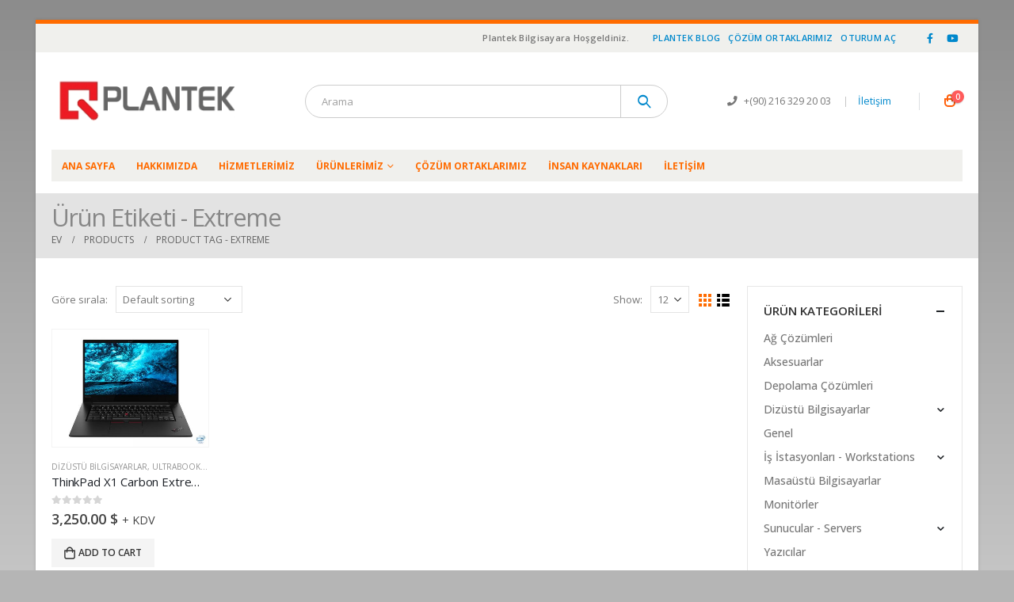

--- FILE ---
content_type: text/html; charset=UTF-8
request_url: https://www.plantek.com.tr/urun-etiketi/extreme/
body_size: 14005
content:
<!DOCTYPE html>
<html lang="tr">
<head>
	<meta charset="UTF-8">
	<!--[if IE]><meta http-equiv='X-UA-Compatible' content='IE=edge,chrome=1'><![endif]-->
	<meta name="viewport" content="width=device-width, initial-scale=1, maximum-scale=1">
	<link rel="profile" href="https://gmpg.org/xfn/11" />
	<link rel="pingback" href="https://www.plantek.com.tr/xmlrpc.php" />

		<link rel="shortcut icon" href="//www.plantek.com.tr/wp-content/themes/plantekweb/images/logo/favicon.png" type="image/x-icon" />
		<link rel="apple-touch-icon" href="//www.plantek.com.tr/wp-content/themes/plantekweb/images/logo/apple-touch-icon.png">
		<link rel="apple-touch-icon" sizes="120x120" href="//www.plantek.com.tr/wp-content/themes/plantekweb/images/logo/apple-touch-icon_120x120.png">
		<link rel="apple-touch-icon" sizes="76x76" href="//www.plantek.com.tr/wp-content/themes/plantekweb/images/logo/apple-touch-icon_76x76.png">
		<link rel="apple-touch-icon" sizes="152x152" href="//www.plantek.com.tr/wp-content/themes/plantekweb/images/logo/apple-touch-icon_152x152.png">
	<title>Extreme &#8211; Plantek Bilgisayar ve Elektronik San.Tic.Ltd.Şti</title>
<meta name='robots' content='max-image-preview:large' />
<link rel="alternate" type="application/rss+xml" title="Plantek Bilgisayar ve Elektronik San.Tic.Ltd.Şti &raquo; akışı" href="https://www.plantek.com.tr/feed/" />
<link rel="alternate" type="application/rss+xml" title="Plantek Bilgisayar ve Elektronik San.Tic.Ltd.Şti &raquo; yorum akışı" href="https://www.plantek.com.tr/comments/feed/" />
<link rel="alternate" type="application/rss+xml" title="Plantek Bilgisayar ve Elektronik San.Tic.Ltd.Şti &raquo; Extreme Tag akışı" href="https://www.plantek.com.tr/urun-etiketi/extreme/feed/" />
<style id='wp-img-auto-sizes-contain-inline-css'>
img:is([sizes=auto i],[sizes^="auto," i]){contain-intrinsic-size:3000px 1500px}
/*# sourceURL=wp-img-auto-sizes-contain-inline-css */
</style>
<style id='wp-emoji-styles-inline-css'>

	img.wp-smiley, img.emoji {
		display: inline !important;
		border: none !important;
		box-shadow: none !important;
		height: 1em !important;
		width: 1em !important;
		margin: 0 0.07em !important;
		vertical-align: -0.1em !important;
		background: none !important;
		padding: 0 !important;
	}
/*# sourceURL=wp-emoji-styles-inline-css */
</style>
<style id='wp-block-library-inline-css'>
:root{--wp-block-synced-color:#7a00df;--wp-block-synced-color--rgb:122,0,223;--wp-bound-block-color:var(--wp-block-synced-color);--wp-editor-canvas-background:#ddd;--wp-admin-theme-color:#007cba;--wp-admin-theme-color--rgb:0,124,186;--wp-admin-theme-color-darker-10:#006ba1;--wp-admin-theme-color-darker-10--rgb:0,107,160.5;--wp-admin-theme-color-darker-20:#005a87;--wp-admin-theme-color-darker-20--rgb:0,90,135;--wp-admin-border-width-focus:2px}@media (min-resolution:192dpi){:root{--wp-admin-border-width-focus:1.5px}}.wp-element-button{cursor:pointer}:root .has-very-light-gray-background-color{background-color:#eee}:root .has-very-dark-gray-background-color{background-color:#313131}:root .has-very-light-gray-color{color:#eee}:root .has-very-dark-gray-color{color:#313131}:root .has-vivid-green-cyan-to-vivid-cyan-blue-gradient-background{background:linear-gradient(135deg,#00d084,#0693e3)}:root .has-purple-crush-gradient-background{background:linear-gradient(135deg,#34e2e4,#4721fb 50%,#ab1dfe)}:root .has-hazy-dawn-gradient-background{background:linear-gradient(135deg,#faaca8,#dad0ec)}:root .has-subdued-olive-gradient-background{background:linear-gradient(135deg,#fafae1,#67a671)}:root .has-atomic-cream-gradient-background{background:linear-gradient(135deg,#fdd79a,#004a59)}:root .has-nightshade-gradient-background{background:linear-gradient(135deg,#330968,#31cdcf)}:root .has-midnight-gradient-background{background:linear-gradient(135deg,#020381,#2874fc)}:root{--wp--preset--font-size--normal:16px;--wp--preset--font-size--huge:42px}.has-regular-font-size{font-size:1em}.has-larger-font-size{font-size:2.625em}.has-normal-font-size{font-size:var(--wp--preset--font-size--normal)}.has-huge-font-size{font-size:var(--wp--preset--font-size--huge)}.has-text-align-center{text-align:center}.has-text-align-left{text-align:left}.has-text-align-right{text-align:right}.has-fit-text{white-space:nowrap!important}#end-resizable-editor-section{display:none}.aligncenter{clear:both}.items-justified-left{justify-content:flex-start}.items-justified-center{justify-content:center}.items-justified-right{justify-content:flex-end}.items-justified-space-between{justify-content:space-between}.screen-reader-text{border:0;clip-path:inset(50%);height:1px;margin:-1px;overflow:hidden;padding:0;position:absolute;width:1px;word-wrap:normal!important}.screen-reader-text:focus{background-color:#ddd;clip-path:none;color:#444;display:block;font-size:1em;height:auto;left:5px;line-height:normal;padding:15px 23px 14px;text-decoration:none;top:5px;width:auto;z-index:100000}html :where(.has-border-color){border-style:solid}html :where([style*=border-top-color]){border-top-style:solid}html :where([style*=border-right-color]){border-right-style:solid}html :where([style*=border-bottom-color]){border-bottom-style:solid}html :where([style*=border-left-color]){border-left-style:solid}html :where([style*=border-width]){border-style:solid}html :where([style*=border-top-width]){border-top-style:solid}html :where([style*=border-right-width]){border-right-style:solid}html :where([style*=border-bottom-width]){border-bottom-style:solid}html :where([style*=border-left-width]){border-left-style:solid}html :where(img[class*=wp-image-]){height:auto;max-width:100%}:where(figure){margin:0 0 1em}html :where(.is-position-sticky){--wp-admin--admin-bar--position-offset:var(--wp-admin--admin-bar--height,0px)}@media screen and (max-width:600px){html :where(.is-position-sticky){--wp-admin--admin-bar--position-offset:0px}}

/*# sourceURL=wp-block-library-inline-css */
</style><style id='global-styles-inline-css'>
:root{--wp--preset--aspect-ratio--square: 1;--wp--preset--aspect-ratio--4-3: 4/3;--wp--preset--aspect-ratio--3-4: 3/4;--wp--preset--aspect-ratio--3-2: 3/2;--wp--preset--aspect-ratio--2-3: 2/3;--wp--preset--aspect-ratio--16-9: 16/9;--wp--preset--aspect-ratio--9-16: 9/16;--wp--preset--color--black: #000000;--wp--preset--color--cyan-bluish-gray: #abb8c3;--wp--preset--color--white: #ffffff;--wp--preset--color--pale-pink: #f78da7;--wp--preset--color--vivid-red: #cf2e2e;--wp--preset--color--luminous-vivid-orange: #ff6900;--wp--preset--color--luminous-vivid-amber: #fcb900;--wp--preset--color--light-green-cyan: #7bdcb5;--wp--preset--color--vivid-green-cyan: #00d084;--wp--preset--color--pale-cyan-blue: #8ed1fc;--wp--preset--color--vivid-cyan-blue: #0693e3;--wp--preset--color--vivid-purple: #9b51e0;--wp--preset--color--primary: #ff6b00;--wp--preset--color--secondary: #e36159;--wp--preset--color--tertiary: #2baab1;--wp--preset--color--quaternary: #383f48;--wp--preset--color--dark: #2e353e;--wp--preset--color--light: #ffffff;--wp--preset--gradient--vivid-cyan-blue-to-vivid-purple: linear-gradient(135deg,rgb(6,147,227) 0%,rgb(155,81,224) 100%);--wp--preset--gradient--light-green-cyan-to-vivid-green-cyan: linear-gradient(135deg,rgb(122,220,180) 0%,rgb(0,208,130) 100%);--wp--preset--gradient--luminous-vivid-amber-to-luminous-vivid-orange: linear-gradient(135deg,rgb(252,185,0) 0%,rgb(255,105,0) 100%);--wp--preset--gradient--luminous-vivid-orange-to-vivid-red: linear-gradient(135deg,rgb(255,105,0) 0%,rgb(207,46,46) 100%);--wp--preset--gradient--very-light-gray-to-cyan-bluish-gray: linear-gradient(135deg,rgb(238,238,238) 0%,rgb(169,184,195) 100%);--wp--preset--gradient--cool-to-warm-spectrum: linear-gradient(135deg,rgb(74,234,220) 0%,rgb(151,120,209) 20%,rgb(207,42,186) 40%,rgb(238,44,130) 60%,rgb(251,105,98) 80%,rgb(254,248,76) 100%);--wp--preset--gradient--blush-light-purple: linear-gradient(135deg,rgb(255,206,236) 0%,rgb(152,150,240) 100%);--wp--preset--gradient--blush-bordeaux: linear-gradient(135deg,rgb(254,205,165) 0%,rgb(254,45,45) 50%,rgb(107,0,62) 100%);--wp--preset--gradient--luminous-dusk: linear-gradient(135deg,rgb(255,203,112) 0%,rgb(199,81,192) 50%,rgb(65,88,208) 100%);--wp--preset--gradient--pale-ocean: linear-gradient(135deg,rgb(255,245,203) 0%,rgb(182,227,212) 50%,rgb(51,167,181) 100%);--wp--preset--gradient--electric-grass: linear-gradient(135deg,rgb(202,248,128) 0%,rgb(113,206,126) 100%);--wp--preset--gradient--midnight: linear-gradient(135deg,rgb(2,3,129) 0%,rgb(40,116,252) 100%);--wp--preset--font-size--small: 13px;--wp--preset--font-size--medium: 20px;--wp--preset--font-size--large: 36px;--wp--preset--font-size--x-large: 42px;--wp--preset--spacing--20: 0.44rem;--wp--preset--spacing--30: 0.67rem;--wp--preset--spacing--40: 1rem;--wp--preset--spacing--50: 1.5rem;--wp--preset--spacing--60: 2.25rem;--wp--preset--spacing--70: 3.38rem;--wp--preset--spacing--80: 5.06rem;--wp--preset--shadow--natural: 6px 6px 9px rgba(0, 0, 0, 0.2);--wp--preset--shadow--deep: 12px 12px 50px rgba(0, 0, 0, 0.4);--wp--preset--shadow--sharp: 6px 6px 0px rgba(0, 0, 0, 0.2);--wp--preset--shadow--outlined: 6px 6px 0px -3px rgb(255, 255, 255), 6px 6px rgb(0, 0, 0);--wp--preset--shadow--crisp: 6px 6px 0px rgb(0, 0, 0);}:where(.is-layout-flex){gap: 0.5em;}:where(.is-layout-grid){gap: 0.5em;}body .is-layout-flex{display: flex;}.is-layout-flex{flex-wrap: wrap;align-items: center;}.is-layout-flex > :is(*, div){margin: 0;}body .is-layout-grid{display: grid;}.is-layout-grid > :is(*, div){margin: 0;}:where(.wp-block-columns.is-layout-flex){gap: 2em;}:where(.wp-block-columns.is-layout-grid){gap: 2em;}:where(.wp-block-post-template.is-layout-flex){gap: 1.25em;}:where(.wp-block-post-template.is-layout-grid){gap: 1.25em;}.has-black-color{color: var(--wp--preset--color--black) !important;}.has-cyan-bluish-gray-color{color: var(--wp--preset--color--cyan-bluish-gray) !important;}.has-white-color{color: var(--wp--preset--color--white) !important;}.has-pale-pink-color{color: var(--wp--preset--color--pale-pink) !important;}.has-vivid-red-color{color: var(--wp--preset--color--vivid-red) !important;}.has-luminous-vivid-orange-color{color: var(--wp--preset--color--luminous-vivid-orange) !important;}.has-luminous-vivid-amber-color{color: var(--wp--preset--color--luminous-vivid-amber) !important;}.has-light-green-cyan-color{color: var(--wp--preset--color--light-green-cyan) !important;}.has-vivid-green-cyan-color{color: var(--wp--preset--color--vivid-green-cyan) !important;}.has-pale-cyan-blue-color{color: var(--wp--preset--color--pale-cyan-blue) !important;}.has-vivid-cyan-blue-color{color: var(--wp--preset--color--vivid-cyan-blue) !important;}.has-vivid-purple-color{color: var(--wp--preset--color--vivid-purple) !important;}.has-black-background-color{background-color: var(--wp--preset--color--black) !important;}.has-cyan-bluish-gray-background-color{background-color: var(--wp--preset--color--cyan-bluish-gray) !important;}.has-white-background-color{background-color: var(--wp--preset--color--white) !important;}.has-pale-pink-background-color{background-color: var(--wp--preset--color--pale-pink) !important;}.has-vivid-red-background-color{background-color: var(--wp--preset--color--vivid-red) !important;}.has-luminous-vivid-orange-background-color{background-color: var(--wp--preset--color--luminous-vivid-orange) !important;}.has-luminous-vivid-amber-background-color{background-color: var(--wp--preset--color--luminous-vivid-amber) !important;}.has-light-green-cyan-background-color{background-color: var(--wp--preset--color--light-green-cyan) !important;}.has-vivid-green-cyan-background-color{background-color: var(--wp--preset--color--vivid-green-cyan) !important;}.has-pale-cyan-blue-background-color{background-color: var(--wp--preset--color--pale-cyan-blue) !important;}.has-vivid-cyan-blue-background-color{background-color: var(--wp--preset--color--vivid-cyan-blue) !important;}.has-vivid-purple-background-color{background-color: var(--wp--preset--color--vivid-purple) !important;}.has-black-border-color{border-color: var(--wp--preset--color--black) !important;}.has-cyan-bluish-gray-border-color{border-color: var(--wp--preset--color--cyan-bluish-gray) !important;}.has-white-border-color{border-color: var(--wp--preset--color--white) !important;}.has-pale-pink-border-color{border-color: var(--wp--preset--color--pale-pink) !important;}.has-vivid-red-border-color{border-color: var(--wp--preset--color--vivid-red) !important;}.has-luminous-vivid-orange-border-color{border-color: var(--wp--preset--color--luminous-vivid-orange) !important;}.has-luminous-vivid-amber-border-color{border-color: var(--wp--preset--color--luminous-vivid-amber) !important;}.has-light-green-cyan-border-color{border-color: var(--wp--preset--color--light-green-cyan) !important;}.has-vivid-green-cyan-border-color{border-color: var(--wp--preset--color--vivid-green-cyan) !important;}.has-pale-cyan-blue-border-color{border-color: var(--wp--preset--color--pale-cyan-blue) !important;}.has-vivid-cyan-blue-border-color{border-color: var(--wp--preset--color--vivid-cyan-blue) !important;}.has-vivid-purple-border-color{border-color: var(--wp--preset--color--vivid-purple) !important;}.has-vivid-cyan-blue-to-vivid-purple-gradient-background{background: var(--wp--preset--gradient--vivid-cyan-blue-to-vivid-purple) !important;}.has-light-green-cyan-to-vivid-green-cyan-gradient-background{background: var(--wp--preset--gradient--light-green-cyan-to-vivid-green-cyan) !important;}.has-luminous-vivid-amber-to-luminous-vivid-orange-gradient-background{background: var(--wp--preset--gradient--luminous-vivid-amber-to-luminous-vivid-orange) !important;}.has-luminous-vivid-orange-to-vivid-red-gradient-background{background: var(--wp--preset--gradient--luminous-vivid-orange-to-vivid-red) !important;}.has-very-light-gray-to-cyan-bluish-gray-gradient-background{background: var(--wp--preset--gradient--very-light-gray-to-cyan-bluish-gray) !important;}.has-cool-to-warm-spectrum-gradient-background{background: var(--wp--preset--gradient--cool-to-warm-spectrum) !important;}.has-blush-light-purple-gradient-background{background: var(--wp--preset--gradient--blush-light-purple) !important;}.has-blush-bordeaux-gradient-background{background: var(--wp--preset--gradient--blush-bordeaux) !important;}.has-luminous-dusk-gradient-background{background: var(--wp--preset--gradient--luminous-dusk) !important;}.has-pale-ocean-gradient-background{background: var(--wp--preset--gradient--pale-ocean) !important;}.has-electric-grass-gradient-background{background: var(--wp--preset--gradient--electric-grass) !important;}.has-midnight-gradient-background{background: var(--wp--preset--gradient--midnight) !important;}.has-small-font-size{font-size: var(--wp--preset--font-size--small) !important;}.has-medium-font-size{font-size: var(--wp--preset--font-size--medium) !important;}.has-large-font-size{font-size: var(--wp--preset--font-size--large) !important;}.has-x-large-font-size{font-size: var(--wp--preset--font-size--x-large) !important;}
/*# sourceURL=global-styles-inline-css */
</style>

<style id='classic-theme-styles-inline-css'>
/*! This file is auto-generated */
.wp-block-button__link{color:#fff;background-color:#32373c;border-radius:9999px;box-shadow:none;text-decoration:none;padding:calc(.667em + 2px) calc(1.333em + 2px);font-size:1.125em}.wp-block-file__button{background:#32373c;color:#fff;text-decoration:none}
/*# sourceURL=/wp-includes/css/classic-themes.min.css */
</style>
<link rel='stylesheet' id='rs-plugin-settings-css' href='https://www.plantek.com.tr/wp-content/plugins/revslider/public/assets/css/settings.css?ver=5.4.3.1' media='all' />
<style id='rs-plugin-settings-inline-css'>
#rs-demo-id {}
.tparrows:before{color:#ff6b00;text-shadow:0 0 3px #fff;}.revslider-initialised .tp-loader{z-index:18;}
/*# sourceURL=rs-plugin-settings-inline-css */
</style>
<style id='woocommerce-inline-inline-css'>
.woocommerce form .form-row .required { visibility: visible; }
/*# sourceURL=woocommerce-inline-inline-css */
</style>
<link rel='stylesheet' id='bsf-Defaults-css' href='https://www.plantek.com.tr/wp-content/uploads/smile_fonts/Defaults/Defaults.css?ver=3.19.11' media='all' />
<link rel='stylesheet' id='porto-css-vars-css' href='https://www.plantek.com.tr/wp-content/uploads/porto_styles/theme_css_vars.css?ver=6.2.4' media='all' />
<link rel='stylesheet' id='js_composer_front-css' href='https://www.plantek.com.tr/wp-content/plugins/js_composer/assets/css/js_composer.min.css?ver=6.8.0' media='all' />
<link rel='stylesheet' id='bootstrap-css' href='https://www.plantek.com.tr/wp-content/uploads/porto_styles/bootstrap.css?ver=6.2.4' media='all' />
<link rel='stylesheet' id='porto-plugins-css' href='https://www.plantek.com.tr/wp-content/themes/plantekweb/css/plugins.css?ver=6.2.4' media='all' />
<link rel='stylesheet' id='porto-theme-css' href='https://www.plantek.com.tr/wp-content/themes/plantekweb/css/theme.css?ver=6.2.4' media='all' />
<link rel='stylesheet' id='porto-shortcodes-css' href='https://www.plantek.com.tr/wp-content/uploads/porto_styles/shortcodes.css?ver=6.2.4' media='all' />
<link rel='stylesheet' id='porto-theme-shop-css' href='https://www.plantek.com.tr/wp-content/themes/plantekweb/css/theme_shop.css?ver=6.2.4' media='all' />
<link rel='stylesheet' id='porto-dynamic-style-css' href='https://www.plantek.com.tr/wp-content/uploads/porto_styles/dynamic_style.css?ver=6.2.4' media='all' />
<link rel='stylesheet' id='porto-style-css' href='https://www.plantek.com.tr/wp-content/themes/plantekweb/style.css?ver=6.2.4' media='all' />
<style id='porto-style-inline-css'>
#header .logo,.side-header-narrow-bar-logo{max-width:170px}@media (min-width:1190px){#header .logo{max-width:250px}}@media (max-width:991px){#header .logo{max-width:110px}}@media (max-width:767px){#header .logo{max-width:110px}}#header.sticky-header .logo{max-width:100px}#header,.sticky-header .header-main.sticky{border-top:4px solid #0088cc}@media (min-width:992px){}body.single-product .page-top .breadcrumbs-wrap{padding-right:55px}#login-form-popup{position:relative;width:80%;max-width:525px;margin-left:auto;margin-right:auto}#login-form-popup .featured-box{margin-bottom:0;box-shadow:none;border:none;border-radius:0}#login-form-popup .featured-box .box-content{padding:45px 36px 30px;border:none}#login-form-popup .featured-box h2{text-transform:uppercase;font-size:15px;letter-spacing:.05em;font-weight:600;line-height:2}#login-form-popup .porto-social-login-section{margin-top:20px}.porto-social-login-section{background:#f4f4f2;text-align:center;padding:20px 20px 25px}.porto-social-login-section p{text-transform:uppercase;font-size:12px;color:#1d2127;font-weight:600;margin-bottom:8px}#login-form-popup .col2-set{margin-left:-20px;margin-right:-20px}#login-form-popup .col-1,#login-form-popup .col-2{padding-left:20px;padding-right:20px}@media (min-width:992px){#login-form-popup .col-1{border-right:1px solid #f5f6f6}}#login-form-popup .input-text{box-shadow:none;padding-top:10px;padding-bottom:10px;border-color:#ddd;border-radius:2px;line-height:1.5 !important}#login-form-popup .form-row{margin-bottom:20px}#login-form-popup .woocommerce-privacy-policy-text{display:none}#login-form-popup .button{border-radius:2px;padding:18px 24px;text-shadow:none;font-family:Open Sans,sans-serif;font-size:12px;letter-spacing:-0.025em}#login-form-popup label.inline{margin-top:15px;float:right;position:relative;cursor:pointer;line-height:1.5}#login-form-popup label.inline input[type=checkbox]{opacity:0;margin-right:8px;margin-top:0;margin-bottom:0}#login-form-popup label.inline span:before{content:'';position:absolute;border:1px solid #ddd;border-radius:1px;width:16px;height:16px;left:0;top:0;text-align:center;line-height:15px;font-family:'Font Awesome 5 Free';font-weight:900;font-size:9px;color:#aaa}#login-form-popup label.inline input[type=checkbox]:checked + span:before{content:'\f00c'}#login-form-popup .social-button i{font-size:16px;margin-right:8px}#login-form-popup p.status{color:#1d2127}.porto-social-login-section .google-plus{background:#dd4e31}.porto-social-login-section .facebook{background:#3a589d}.porto-social-login-section .twitter{background:#1aa9e1}.featured-box .porto-social-login-section i{color:#fff}.porto-social-login-section .social-button:hover{background:var(--bs-primary)}#login-form-popup{max-width:480px}html.panel-opened body > .mfp-bg{z-index:9042}html.panel-opened body > .mfp-wrap{z-index:9043}
/*# sourceURL=porto-style-inline-css */
</style>
<script src="https://www.plantek.com.tr/wp-includes/js/jquery/jquery.min.js?ver=3.7.1" id="jquery-core-js"></script>
<script src="https://www.plantek.com.tr/wp-includes/js/jquery/jquery-migrate.min.js?ver=3.4.1" id="jquery-migrate-js"></script>
<script src="https://www.plantek.com.tr/wp-content/plugins/revslider/public/assets/js/jquery.themepunch.tools.min.js?ver=5.4.3.1" id="tp-tools-js"></script>
<script src="https://www.plantek.com.tr/wp-content/plugins/revslider/public/assets/js/jquery.themepunch.revolution.min.js?ver=5.4.3.1" id="revmin-js"></script>
<script src="https://www.plantek.com.tr/wp-content/plugins/woocommerce/assets/js/jquery-blockui/jquery.blockUI.min.js?ver=2.7.0-wc.6.6.1" id="jquery-blockui-js"></script>
<script id="wc-add-to-cart-js-extra">
var wc_add_to_cart_params = {"ajax_url":"/wp-admin/admin-ajax.php","wc_ajax_url":"/?wc-ajax=%%endpoint%%","i18n_view_cart":"View cart","cart_url":"https://www.plantek.com.tr","is_cart":"","cart_redirect_after_add":"no"};
//# sourceURL=wc-add-to-cart-js-extra
</script>
<script src="https://www.plantek.com.tr/wp-content/plugins/woocommerce/assets/js/frontend/add-to-cart.min.js?ver=6.6.1" id="wc-add-to-cart-js"></script>
<script src="https://www.plantek.com.tr/wp-content/plugins/js_composer/assets/js/vendors/woocommerce-add-to-cart.js?ver=6.8.0" id="vc_woocommerce-add-to-cart-js-js"></script>
<link rel="https://api.w.org/" href="https://www.plantek.com.tr/wp-json/" /><link rel="alternate" title="JSON" type="application/json" href="https://www.plantek.com.tr/wp-json/wp/v2/product_tag/259" /><link rel="EditURI" type="application/rsd+xml" title="RSD" href="https://www.plantek.com.tr/xmlrpc.php?rsd" />
<meta name="generator" content="WordPress 6.9" />
<meta name="generator" content="WooCommerce 6.6.1" />
		<script type="text/javascript">
		WebFontConfig = {
			google: { families: [ 'Open+Sans:200,300,400,500,600,700,800','Shadows+Into+Light:400,700','Playfair+Display:400,700' ] }
		};
		(function(d) {
			var wf = d.createElement('script'), s = d.scripts[0];
			wf.src = 'https://www.plantek.com.tr/wp-content/themes/plantekweb/js/libs/webfont.js';
			wf.async = true;
			s.parentNode.insertBefore(wf, s);
		})(document);</script>
			<noscript><style>.woocommerce-product-gallery{ opacity: 1 !important; }</style></noscript>
	<meta name="generator" content="Powered by WPBakery Page Builder - drag and drop page builder for WordPress."/>
<meta name="generator" content="Powered by Slider Revolution 5.4.3.1 - responsive, Mobile-Friendly Slider Plugin for WordPress with comfortable drag and drop interface." />
<script type="text/javascript">function setREVStartSize(e){
				try{ var i=jQuery(window).width(),t=9999,r=0,n=0,l=0,f=0,s=0,h=0;					
					if(e.responsiveLevels&&(jQuery.each(e.responsiveLevels,function(e,f){f>i&&(t=r=f,l=e),i>f&&f>r&&(r=f,n=e)}),t>r&&(l=n)),f=e.gridheight[l]||e.gridheight[0]||e.gridheight,s=e.gridwidth[l]||e.gridwidth[0]||e.gridwidth,h=i/s,h=h>1?1:h,f=Math.round(h*f),"fullscreen"==e.sliderLayout){var u=(e.c.width(),jQuery(window).height());if(void 0!=e.fullScreenOffsetContainer){var c=e.fullScreenOffsetContainer.split(",");if (c) jQuery.each(c,function(e,i){u=jQuery(i).length>0?u-jQuery(i).outerHeight(!0):u}),e.fullScreenOffset.split("%").length>1&&void 0!=e.fullScreenOffset&&e.fullScreenOffset.length>0?u-=jQuery(window).height()*parseInt(e.fullScreenOffset,0)/100:void 0!=e.fullScreenOffset&&e.fullScreenOffset.length>0&&(u-=parseInt(e.fullScreenOffset,0))}f=u}else void 0!=e.minHeight&&f<e.minHeight&&(f=e.minHeight);e.c.closest(".rev_slider_wrapper").css({height:f})					
				}catch(d){console.log("Failure at Presize of Slider:"+d)}
			};</script>
<noscript><style> .wpb_animate_when_almost_visible { opacity: 1; }</style></noscript></head>
<body data-rsssl=1 class="archive tax-product_tag term-extreme term-259 wp-embed-responsive wp-theme-plantekweb theme-plantekweb woocommerce woocommerce-page woocommerce-no-js login-popup boxed blog-1 wpb-js-composer js-comp-ver-6.8.0 vc_responsive">

	<div class="page-wrapper"><!-- page wrapper -->

		
								<!-- header wrapper -->
			<div class="header-wrapper">
								<header id="header" class="header-separate header-1 sticky-menu-header">
		<div class="header-top">
		<div class="container">
			<div class="header-left">
							</div>
			<div class="header-right">
				<span class="welcome-msg">Plantek Bilgisayara Hoşgeldiniz.</span><span class="gap">|</span><ul id="menu-ustmenu" class="top-links mega-menu show-arrow"><li id="nav-menu-item-59" class="menu-item menu-item-type-post_type menu-item-object-page narrow"><a href="https://www.plantek.com.tr/plantek-blog/">Plantek Blog</a></li>
<li id="nav-menu-item-33" class="menu-item menu-item-type-post_type menu-item-object-page narrow"><a href="https://www.plantek.com.tr/cozum-ortaklarimiz/">Çözüm Ortaklarımız</a></li>
<li class="menu-item"><a class="porto-link-login" href="https://www.plantek.com.tr">Oturum aç</a></li></ul><span class="gap">|</span><div class="share-links">		<a target="_blank"  rel="noopener noreferrer" class="share-facebook" href="#" title="Facebook"></a>
				<a target="_blank"  rel="noopener noreferrer" class="share-youtube" href="#" title="Youtube"></a>
		</div>			</div>
		</div>
	</div>
	
	<div class="header-main">
		<div class="container header-row">
			<div class="header-left">
				<a class="mobile-toggle" href="#"><i class="fas fa-bars"></i></a>
						<div class="logo">
		<a href="https://www.plantek.com.tr/" title="Plantek Bilgisayar ve Elektronik San.Tic.Ltd.Şti - "  rel="home">
		<img class="img-responsive standard-logo retina-logo" src="//www.plantek.com.tr/wp-content/uploads/2015/11/plantek-logo.png" alt="Plantek Bilgisayar ve Elektronik San.Tic.Ltd.Şti" />	</a>
			</div>
					</div>
			<div class="header-center">
				<div class="searchform-popup"><a class="search-toggle"><i class="fas fa-search"></i><span class="search-text">Arama</span></a>	<form action="https://www.plantek.com.tr/" method="get"
		class="searchform">
		<div class="searchform-fields">
			<span class="text"><input name="s" type="text" value="" placeholder="Arama" autocomplete="off" /></span>
						<span class="button-wrap">
							<button class="btn btn-special" title="Arama" type="submit"><i class="fas fa-search"></i></button>
						</span>
		</div>
				<div class="live-search-list"></div>
			</form>
	</div>			</div>
			<div class="header-right">
				<div class="header-minicart">
					<div class="header-contact"><i class='fa fa-phone'></i> +(90) 216  329 20 03 <span class='gap'>|</span><a href='#'>İletişim</a></div>		<div id="mini-cart" class="mini-cart simple">
			<div class="cart-head">
			<span class="cart-icon"><i class="minicart-icon minicart-icon-default"></i><span class="cart-items">0</span></span><span class="cart-items-text">0 madde</span>			</div>
			<div class="cart-popup widget_shopping_cart">
				<div class="widget_shopping_cart_content">
									<div class="cart-loading"></div>
								</div>
			</div>
				</div>
						</div>

				
			</div>
		</div>
		
<div id="nav-panel">
	<div class="container">
		<div class="mobile-nav-wrap">
		<div class="menu-wrap"><ul id="menu-anamenu" class="mobile-menu accordion-menu"><li id="accordion-menu-item-28" class="menu-item menu-item-type-post_type menu-item-object-page menu-item-home"><a href="https://www.plantek.com.tr/">Ana Sayfa</a></li>
<li id="accordion-menu-item-27" class="menu-item menu-item-type-post_type menu-item-object-page"><a href="https://www.plantek.com.tr/hakkimizda/">Hakkımızda</a></li>
<li id="accordion-menu-item-26" class="menu-item menu-item-type-post_type menu-item-object-page"><a href="https://www.plantek.com.tr/hizmetlerimiz/">Hizmetlerimiz</a></li>
<li id="accordion-menu-item-163" class="menu-item menu-item-type-custom menu-item-object-custom menu-item-has-children has-sub"><a href="#">Ürünlerimiz</a>
<span class="arrow"></span><ul class="sub-menu">
	<li id="accordion-menu-item-45" class="menu-item menu-item-type-taxonomy menu-item-object-product_cat"><a href="https://www.plantek.com.tr/urun-kategori/dizustu-bilgisayarlar/">Dizüstü Bilgisayarlar</a></li>
	<li id="accordion-menu-item-47" class="menu-item menu-item-type-taxonomy menu-item-object-product_cat"><a href="https://www.plantek.com.tr/urun-kategori/masaustu-bilgisayarlar/">Masaüstü Bilgisayarlar</a></li>
	<li id="accordion-menu-item-46" class="menu-item menu-item-type-taxonomy menu-item-object-product_cat"><a href="https://www.plantek.com.tr/urun-kategori/is-istasyonlari-workstations/">İş İstasyonları &#8211; Workstations</a></li>
	<li id="accordion-menu-item-49" class="menu-item menu-item-type-taxonomy menu-item-object-product_cat menu-item-has-children has-sub"><a href="https://www.plantek.com.tr/urun-kategori/sunucular-servers/">Sunucular &#8211; Servers</a>
	<span class="arrow"></span><ul class="sub-menu">
		<li id="accordion-menu-item-51" class="menu-item menu-item-type-taxonomy menu-item-object-product_cat"><a href="https://www.plantek.com.tr/urun-kategori/sunucular-servers/rack-sunucular/">Rack Sunucular</a></li>
		<li id="accordion-menu-item-52" class="menu-item menu-item-type-taxonomy menu-item-object-product_cat"><a href="https://www.plantek.com.tr/urun-kategori/sunucular-servers/tower-sunucular/">Tower Sunucular</a></li>
		<li id="accordion-menu-item-50" class="menu-item menu-item-type-taxonomy menu-item-object-product_cat"><a href="https://www.plantek.com.tr/urun-kategori/sunucular-servers/blade-sunucular/">Blade Sunucular</a></li>
	</ul>
</li>
	<li id="accordion-menu-item-44" class="menu-item menu-item-type-taxonomy menu-item-object-product_cat"><a href="https://www.plantek.com.tr/urun-kategori/depolama-cozumleri/">Depolama Çözümleri</a></li>
	<li id="accordion-menu-item-42" class="menu-item menu-item-type-taxonomy menu-item-object-product_cat"><a href="https://www.plantek.com.tr/urun-kategori/ag-cozumleri/">Ağ Çözümleri</a></li>
	<li id="accordion-menu-item-48" class="menu-item menu-item-type-taxonomy menu-item-object-product_cat"><a href="https://www.plantek.com.tr/urun-kategori/monitorler/">Monitörler</a></li>
	<li id="accordion-menu-item-54" class="menu-item menu-item-type-taxonomy menu-item-object-product_cat"><a href="https://www.plantek.com.tr/urun-kategori/yazicilar/">Yazıcılar</a></li>
	<li id="accordion-menu-item-43" class="menu-item menu-item-type-taxonomy menu-item-object-product_cat"><a href="https://www.plantek.com.tr/urun-kategori/aksesuarlar/">Aksesuarlar</a></li>
</ul>
</li>
<li id="accordion-menu-item-23" class="menu-item menu-item-type-post_type menu-item-object-page"><a href="https://www.plantek.com.tr/cozum-ortaklarimiz/">Çözüm Ortaklarımız</a></li>
<li id="accordion-menu-item-24" class="menu-item menu-item-type-post_type menu-item-object-page"><a href="https://www.plantek.com.tr/insan-kaynaklari/">İnsan Kaynakları</a></li>
<li id="accordion-menu-item-21" class="menu-item menu-item-type-post_type menu-item-object-page"><a target="_blank" href="https://www.plantek.com.tr/iletisim/">İletişim</a></li>
</ul></div><div class="menu-wrap"><ul id="menu-ustmenu-1" class="mobile-menu accordion-menu show-arrow"><li id="accordion-menu-item-59" class="menu-item menu-item-type-post_type menu-item-object-page"><a href="https://www.plantek.com.tr/plantek-blog/">Plantek Blog</a></li>
<li id="accordion-menu-item-33" class="menu-item menu-item-type-post_type menu-item-object-page"><a href="https://www.plantek.com.tr/cozum-ortaklarimiz/">Çözüm Ortaklarımız</a></li>
<li class="menu-item"><a class="porto-link-login" href="https://www.plantek.com.tr">Oturum aç</a></li></ul></div>		</div>
	</div>
</div>
	</div>

			<div class="main-menu-wrap menu-flat">
			<div id="main-menu" class="container ">
								<div class="menu-center">
					<ul id="menu-anamenu-1" class="main-menu mega-menu menu-flat show-arrow"><li id="nav-menu-item-28" class="menu-item menu-item-type-post_type menu-item-object-page menu-item-home narrow"><a href="https://www.plantek.com.tr/">Ana Sayfa</a></li>
<li id="nav-menu-item-27" class="menu-item menu-item-type-post_type menu-item-object-page narrow"><a href="https://www.plantek.com.tr/hakkimizda/">Hakkımızda</a></li>
<li id="nav-menu-item-26" class="menu-item menu-item-type-post_type menu-item-object-page narrow"><a href="https://www.plantek.com.tr/hizmetlerimiz/">Hizmetlerimiz</a></li>
<li id="nav-menu-item-163" class="menu-item menu-item-type-custom menu-item-object-custom menu-item-has-children has-sub narrow"><a href="#">Ürünlerimiz</a>
<div class="popup"><div class="inner" style=""><ul class="sub-menu">
	<li id="nav-menu-item-45" class="menu-item menu-item-type-taxonomy menu-item-object-product_cat" data-cols="1"><a href="https://www.plantek.com.tr/urun-kategori/dizustu-bilgisayarlar/">Dizüstü Bilgisayarlar</a></li>
	<li id="nav-menu-item-47" class="menu-item menu-item-type-taxonomy menu-item-object-product_cat" data-cols="1"><a href="https://www.plantek.com.tr/urun-kategori/masaustu-bilgisayarlar/">Masaüstü Bilgisayarlar</a></li>
	<li id="nav-menu-item-46" class="menu-item menu-item-type-taxonomy menu-item-object-product_cat" data-cols="1"><a href="https://www.plantek.com.tr/urun-kategori/is-istasyonlari-workstations/">İş İstasyonları &#8211; Workstations</a></li>
	<li id="nav-menu-item-49" class="menu-item menu-item-type-taxonomy menu-item-object-product_cat menu-item-has-children sub" data-cols="1"><a href="https://www.plantek.com.tr/urun-kategori/sunucular-servers/">Sunucular &#8211; Servers</a>
	<ul class="sub-menu">
		<li id="nav-menu-item-51" class="menu-item menu-item-type-taxonomy menu-item-object-product_cat"><a href="https://www.plantek.com.tr/urun-kategori/sunucular-servers/rack-sunucular/">Rack Sunucular</a></li>
		<li id="nav-menu-item-52" class="menu-item menu-item-type-taxonomy menu-item-object-product_cat"><a href="https://www.plantek.com.tr/urun-kategori/sunucular-servers/tower-sunucular/">Tower Sunucular</a></li>
		<li id="nav-menu-item-50" class="menu-item menu-item-type-taxonomy menu-item-object-product_cat"><a href="https://www.plantek.com.tr/urun-kategori/sunucular-servers/blade-sunucular/">Blade Sunucular</a></li>
	</ul>
</li>
	<li id="nav-menu-item-44" class="menu-item menu-item-type-taxonomy menu-item-object-product_cat" data-cols="1"><a href="https://www.plantek.com.tr/urun-kategori/depolama-cozumleri/">Depolama Çözümleri</a></li>
	<li id="nav-menu-item-42" class="menu-item menu-item-type-taxonomy menu-item-object-product_cat" data-cols="1"><a href="https://www.plantek.com.tr/urun-kategori/ag-cozumleri/">Ağ Çözümleri</a></li>
	<li id="nav-menu-item-48" class="menu-item menu-item-type-taxonomy menu-item-object-product_cat" data-cols="1"><a href="https://www.plantek.com.tr/urun-kategori/monitorler/">Monitörler</a></li>
	<li id="nav-menu-item-54" class="menu-item menu-item-type-taxonomy menu-item-object-product_cat" data-cols="1"><a href="https://www.plantek.com.tr/urun-kategori/yazicilar/">Yazıcılar</a></li>
	<li id="nav-menu-item-43" class="menu-item menu-item-type-taxonomy menu-item-object-product_cat" data-cols="1"><a href="https://www.plantek.com.tr/urun-kategori/aksesuarlar/">Aksesuarlar</a></li>
</ul></div></div>
</li>
<li id="nav-menu-item-23" class="menu-item menu-item-type-post_type menu-item-object-page narrow"><a href="https://www.plantek.com.tr/cozum-ortaklarimiz/">Çözüm Ortaklarımız</a></li>
<li id="nav-menu-item-24" class="menu-item menu-item-type-post_type menu-item-object-page narrow"><a href="https://www.plantek.com.tr/insan-kaynaklari/">İnsan Kaynakları</a></li>
<li id="nav-menu-item-21" class="menu-item menu-item-type-post_type menu-item-object-page narrow"><a target="_blank" href="https://www.plantek.com.tr/iletisim/">İletişim</a></li>
</ul>				</div>
							</div>
		</div>
	</header>

							</div>
			<!-- end header wrapper -->
		
		
				<section class="page-top page-header-2">
		<div class="container">
	<div class="row">
		<div class="col-lg-12">
			<div class="">
				<h1 class="page-title">Ürün Etiketi - Extreme</h1>
							</div>
							<div class="breadcrumbs-wrap">
					<ul class="breadcrumb" itemscope itemtype="https://schema.org/BreadcrumbList"><li itemprop="itemListElement" itemscope itemtype="https://schema.org/ListItem"><a itemprop="item" href="https://www.plantek.com.tr"><span itemprop="name">Ev</span></a><meta itemprop="position" content="1" /><i class="delimiter"></i></li><li itemprop="itemListElement" itemscope itemtype="https://schema.org/ListItem"><a itemprop="item" href="https://www.plantek.com.tr/shop/"><span itemprop="name">Products</span></a><meta itemprop="position" content="2" /><i class="delimiter"></i></li><li>Product Tag&nbsp;-&nbsp;<li>Extreme</li></li></ul>				</div>
								</div>
	</div>
</div>
	</section>
	
		<div id="main" class="column2 column2-right-sidebar boxed"><!-- main -->

			<div class="container">
			<div class="row main-content-wrap">

			<!-- main content -->
			<div class="main-content col-lg-9">

			

<div id="primary" class="content-area"><main id="content" class="site-main">


<div class="woocommerce-notices-wrapper"></div><div class="shop-loop-before"><a href="#" class="porto-product-filters-toggle sidebar-toggle d-inline-flex d-lg-none"><svg data-name="Layer 3" id="Layer_3" viewBox="0 0 32 32" xmlns="http://www.w3.org/2000/svg"><line class="cls-1" x1="15" x2="26" y1="9" y2="9"/><line class="cls-1" x1="6" x2="9" y1="9" y2="9"/><line class="cls-1" x1="23" x2="26" y1="16" y2="16"/><line class="cls-1" x1="6" x2="17" y1="16" y2="16"/><line class="cls-1" x1="17" x2="26" y1="23" y2="23"/><line class="cls-1" x1="6" x2="11" y1="23" y2="23"/><path class="cls-2" d="M14.5,8.92A2.6,2.6,0,0,1,12,11.5,2.6,2.6,0,0,1,9.5,8.92a2.5,2.5,0,0,1,5,0Z"/><path class="cls-2" d="M22.5,15.92a2.5,2.5,0,1,1-5,0,2.5,2.5,0,0,1,5,0Z"/><path class="cls-3" d="M21,16a1,1,0,1,1-2,0,1,1,0,0,1,2,0Z"/><path class="cls-2" d="M16.5,22.92A2.6,2.6,0,0,1,14,25.5a2.6,2.6,0,0,1-2.5-2.58,2.5,2.5,0,0,1,5,0Z"/></svg> <span>Filter</span></a><form class="woocommerce-ordering" method="get">
	<label>Göre sırala: </label>
	<select name="orderby" class="orderby" aria-label="Shop order">
					<option value="menu_order"  selected='selected'>Default sorting</option>
					<option value="popularity" >Sort by popularity</option>
					<option value="rating" >Sort by average rating</option>
					<option value="date" >Sort by latest</option>
					<option value="price" >Sort by price: low to high</option>
					<option value="price-desc" >Sort by price: high to low</option>
			</select>
	<input type="hidden" name="paged" value="1" />

	</form>
<nav class="woocommerce-pagination">	<form class="woocommerce-viewing" method="get">

		<label>Show: </label>

		<select name="count" class="count">
							<option value="12"  selected='selected'>12</option>
							<option value="24" >24</option>
							<option value="36" >36</option>
					</select>

		<input type="hidden" name="paged" value=""/>

			</form>
</nav>	<div class="gridlist-toggle">
		<a href="#" id="grid" title="Izgara Görünümü" class="active"></a><a href="#" id="list" title="Liste görünümü"></a>
	</div>
	</div><div class="archive-products"><ul class="products products-container grid pcols-lg-4 pcols-md-3 pcols-xs-3 pcols-ls-2 pwidth-lg-4 pwidth-md-3 pwidth-xs-2 pwidth-ls-1"
	 data-product_layout="product-outimage">
		
<li class="product-col product-outimage product type-product post-1050 status-publish first instock product_cat-dizustu-bilgisayarlar product_cat-ultrabooklar-dizustu-bilgisayarlar product_tag-carbon-extreme product_tag-extreme product_tag-x1-carbon-extreme product_tag-x1-carbon-extreme-gen-2 has-post-thumbnail taxable shipping-taxable purchasable product-type-simple">
<div class="product-inner">
	
	<div class="product-image">

		<a  href="https://www.plantek.com.tr/magaza/dizustu-bilgisayarlar/ultrabooklar-dizustu-bilgisayarlar/thinkpad-x1-carbon-extreme-2nd-gen-i7-9750h-16gb-1tb-ssd-nvidia-geforce-gtx-4gb-win10pro-20qv00bwtx/">
			<div data-link="" class="viewcart viewcart-1050" title="View cart"></div><div class="inner img-effect"><img width="480" height="360" src="https://www.plantek.com.tr/wp-content/uploads/2020/02/ThinkPad_X1_Extreme_2nd_Gen_CT1_02-480x360.jpg" class=" wp-post-image" alt="" decoding="async" srcset="https://www.plantek.com.tr/wp-content/uploads/2020/02/ThinkPad_X1_Extreme_2nd_Gen_CT1_02-480x360.jpg 480w, https://www.plantek.com.tr/wp-content/uploads/2020/02/ThinkPad_X1_Extreme_2nd_Gen_CT1_02-463x348.jpg 463w, https://www.plantek.com.tr/wp-content/uploads/2020/02/ThinkPad_X1_Extreme_2nd_Gen_CT1_02-400x300.jpg 400w, https://www.plantek.com.tr/wp-content/uploads/2020/02/ThinkPad_X1_Extreme_2nd_Gen_CT1_02-367x275.jpg 367w" sizes="(max-width: 480px) 100vw, 480px" /><img width="480" height="360" src="https://www.plantek.com.tr/wp-content/uploads/2020/02/ThinkPad_X1_Extreme_2nd_Gen_CT3_02-480x360.jpg" class="hover-image" alt="" decoding="async" fetchpriority="high" srcset="https://www.plantek.com.tr/wp-content/uploads/2020/02/ThinkPad_X1_Extreme_2nd_Gen_CT3_02-480x360.jpg 480w, https://www.plantek.com.tr/wp-content/uploads/2020/02/ThinkPad_X1_Extreme_2nd_Gen_CT3_02-463x348.jpg 463w, https://www.plantek.com.tr/wp-content/uploads/2020/02/ThinkPad_X1_Extreme_2nd_Gen_CT3_02-400x300.jpg 400w, https://www.plantek.com.tr/wp-content/uploads/2020/02/ThinkPad_X1_Extreme_2nd_Gen_CT3_02-367x275.jpg 367w" sizes="(max-width: 480px) 100vw, 480px" /></div>		</a>
			</div>

	<div class="product-content">
		<span class="category-list"><a href="https://www.plantek.com.tr/urun-kategori/dizustu-bilgisayarlar/" rel="tag">Dizüstü Bilgisayarlar</a>, <a href="https://www.plantek.com.tr/urun-kategori/dizustu-bilgisayarlar/ultrabooklar-dizustu-bilgisayarlar/" rel="tag">Ultrabooklar</a></span>
			<a class="product-loop-title"  href="https://www.plantek.com.tr/magaza/dizustu-bilgisayarlar/ultrabooklar-dizustu-bilgisayarlar/thinkpad-x1-carbon-extreme-2nd-gen-i7-9750h-16gb-1tb-ssd-nvidia-geforce-gtx-4gb-win10pro-20qv00bwtx/">
	<h3 class="woocommerce-loop-product__title">ThinkPad X1 Carbon Extreme 2nd Gen i7-9750H 16GB 1TB SSD NVIDIA GeForce GTX 4GB Win10Pro (20QV00BWTX)</h3>	</a>
	
		

<div class="rating-wrap">
	<div class="rating-content"><div class="star-rating" title="0"><span style="width:0%"><strong class="rating">0</strong> 5 üzerinden</span></div></div>
</div>


	<span class="price"><span class="woocommerce-Price-amount amount"><bdi>3,250.00&nbsp;<span class="woocommerce-Price-currencySymbol">&#36;</span></bdi></span> <small class="woocommerce-price-suffix">+ KDV</small></span>

		<div class="add-links-wrap">
	<div class="add-links clearfix">
		<a href="?add-to-cart=1050" data-quantity="1" class="viewcart-style-1 button product_type_simple add_to_cart_button ajax_add_to_cart" data-product_id="1050" data-product_sku="" aria-label="Add &ldquo;ThinkPad X1 Carbon Extreme 2nd Gen i7-9750H 16GB 1TB SSD NVIDIA GeForce GTX 4GB Win10Pro (20QV00BWTX)&rdquo; to your cart" rel="nofollow">Add to cart</a><div class="quickview" data-id="1050" title="Hızlı Görünüm">Hızlı Görünüm</div>	</div>
	</div>
	</div>
</div>
</li>
</ul>
</div><div class="shop-loop-after clearfix"><nav class="woocommerce-pagination">	<form class="woocommerce-viewing" method="get">

		<label>Show: </label>

		<select name="count" class="count">
							<option value="12"  selected='selected'>12</option>
							<option value="24" >24</option>
							<option value="36" >36</option>
					</select>

		<input type="hidden" name="paged" value=""/>

			</form>
</nav></div></main></div>


</div><!-- end main content -->

<div class="sidebar-overlay"></div>	<div class="col-lg-3 sidebar porto-woo-category-sidebar right-sidebar mobile-sidebar"><!-- main sidebar -->
						<div class="sidebar-content">
						<aside id="woocommerce_product_categories-3" class="widget woocommerce widget_product_categories"><h3 class="widget-title">Ürün Kategorileri</h3><ul class="product-categories"><li class="cat-item cat-item-14"><a href="https://www.plantek.com.tr/urun-kategori/ag-cozumleri/">Ağ Çözümleri</a></li>
<li class="cat-item cat-item-15"><a href="https://www.plantek.com.tr/urun-kategori/aksesuarlar/">Aksesuarlar</a></li>
<li class="cat-item cat-item-13"><a href="https://www.plantek.com.tr/urun-kategori/depolama-cozumleri/">Depolama Çözümleri</a></li>
<li class="cat-item cat-item-8 cat-parent"><a href="https://www.plantek.com.tr/urun-kategori/dizustu-bilgisayarlar/">Dizüstü Bilgisayarlar</a><ul class='children'>
<li class="cat-item cat-item-46"><a href="https://www.plantek.com.tr/urun-kategori/dizustu-bilgisayarlar/notebooklar/">Notebooklar</a></li>
<li class="cat-item cat-item-47"><a href="https://www.plantek.com.tr/urun-kategori/dizustu-bilgisayarlar/ultrabooklar-dizustu-bilgisayarlar/">Ultrabooklar</a></li>
</ul>
</li>
<li class="cat-item cat-item-120"><a href="https://www.plantek.com.tr/urun-kategori/genel/">Genel</a></li>
<li class="cat-item cat-item-11 cat-parent"><a href="https://www.plantek.com.tr/urun-kategori/is-istasyonlari-workstations/">İş İstasyonları - Workstations</a><ul class='children'>
<li class="cat-item cat-item-50"><a href="https://www.plantek.com.tr/urun-kategori/is-istasyonlari-workstations/is-istasyonlari/">İş İstasyonları</a></li>
<li class="cat-item cat-item-23"><a href="https://www.plantek.com.tr/urun-kategori/is-istasyonlari-workstations/mobil-is-istasyonlari/">Mobil İş İstasyonları</a></li>
</ul>
</li>
<li class="cat-item cat-item-10"><a href="https://www.plantek.com.tr/urun-kategori/masaustu-bilgisayarlar/">Masaüstü Bilgisayarlar</a></li>
<li class="cat-item cat-item-17"><a href="https://www.plantek.com.tr/urun-kategori/monitorler/">Monitörler</a></li>
<li class="cat-item cat-item-12 cat-parent"><a href="https://www.plantek.com.tr/urun-kategori/sunucular-servers/">Sunucular - Servers</a><ul class='children'>
<li class="cat-item cat-item-20"><a href="https://www.plantek.com.tr/urun-kategori/sunucular-servers/blade-sunucular/">Blade Sunucular</a></li>
<li class="cat-item cat-item-18"><a href="https://www.plantek.com.tr/urun-kategori/sunucular-servers/rack-sunucular/">Rack Sunucular</a></li>
<li class="cat-item cat-item-19"><a href="https://www.plantek.com.tr/urun-kategori/sunucular-servers/tower-sunucular/">Tower Sunucular</a></li>
</ul>
</li>
<li class="cat-item cat-item-16"><a href="https://www.plantek.com.tr/urun-kategori/yazicilar/">Yazıcılar</a></li>
<li class="cat-item cat-item-71"><a href="https://www.plantek.com.tr/urun-kategori/yazilimlar/">Yazılımlar</a></li>
</ul></aside>		</div>
					</div><!-- end main sidebar -->


	</div>
	</div>


		
		
			
			</div><!-- end main -->

			
			<div class="footer-wrapper">

																							
						<div id="footer" class="footer-1 show-ribbon"
>
			<div class="footer-main">
			<div class="container">
									<div class="footer-ribbon"><a href="#">Plantek - Doğru Yerdesiniz</a></div>
				
									<div class="row">
														<div class="col-lg-12">
									<aside id="text-2" class="widget widget_text"><h3 class="widget-title">Adres:</h3>			<div class="textwidget">Libadiye Caddesi D.Çallı Apt.No:5/2</br>
34696-Bulgurlu-Küçük Çamlıca-İstanbul</br>
Not:(OPET istasyonu karşısı)</br>
</br>
E-mail:        <a href="/cdn-cgi/l/email-protection" class="__cf_email__" data-cfemail="84e6ede8e3edc4f4e8e5eaf0e1efaae7ebe9aaf0f6">[email&#160;protected]</a></br>
Telefon:      90 (0216) 329 2003 Pbx</br>
Fax:             90 (0216) 329 1813</br>
Web:            https://www.plantek.com.tr</br></div>
		</aside>								</div>
													</div>
				
							</div>
		</div>
	
	<div class="footer-bottom">
	<div class="container">
		
					<div class="footer-center">
															<img class="img-responsive footer-payment-img" src="//plantek.com.tr/wp-content/themes/plantekweb/images/payments.png" alt="" />
																</div>
		
					<div class="footer-right"><span class="footer-copyright">© Copyright 2017 Plantek Bilgisayar. All Rights Reserved.</span></div>
			</div>
</div>
</div>
										
				
			</div>
					
		
	</div><!-- end wrapper -->
	
<script data-cfasync="false" src="/cdn-cgi/scripts/5c5dd728/cloudflare-static/email-decode.min.js"></script><script type="speculationrules">
{"prefetch":[{"source":"document","where":{"and":[{"href_matches":"/*"},{"not":{"href_matches":["/wp-*.php","/wp-admin/*","/wp-content/uploads/*","/wp-content/*","/wp-content/plugins/*","/wp-content/themes/plantekweb/*","/*\\?(.+)"]}},{"not":{"selector_matches":"a[rel~=\"nofollow\"]"}},{"not":{"selector_matches":".no-prefetch, .no-prefetch a"}}]},"eagerness":"conservative"}]}
</script>
	<script type="text/javascript">
		(function () {
			var c = document.body.className;
			c = c.replace(/woocommerce-no-js/, 'woocommerce-js');
			document.body.className = c;
		})();
	</script>
	<script type="text/template" id="tmpl-variation-template">
	<div class="woocommerce-variation-description">{{{ data.variation.variation_description }}}</div>
	<div class="woocommerce-variation-price">{{{ data.variation.price_html }}}</div>
	<div class="woocommerce-variation-availability">{{{ data.variation.availability_html }}}</div>
</script>
<script type="text/template" id="tmpl-unavailable-variation-template">
	<p>Sorry, this product is unavailable. Please choose a different combination.</p>
</script>
<script src="https://www.plantek.com.tr/wp-content/plugins/woocommerce/assets/js/js-cookie/js.cookie.min.js?ver=2.1.4-wc.6.6.1" id="js-cookie-js"></script>
<script id="woocommerce-js-extra">
var woocommerce_params = {"ajax_url":"/wp-admin/admin-ajax.php","wc_ajax_url":"/?wc-ajax=%%endpoint%%"};
//# sourceURL=woocommerce-js-extra
</script>
<script src="https://www.plantek.com.tr/wp-content/plugins/woocommerce/assets/js/frontend/woocommerce.min.js?ver=6.6.1" id="woocommerce-js"></script>
<script id="wc-cart-fragments-js-extra">
var wc_cart_fragments_params = {"ajax_url":"/wp-admin/admin-ajax.php","wc_ajax_url":"/?wc-ajax=%%endpoint%%","cart_hash_key":"wc_cart_hash_99ada8ad5ea0ad8bfc34e2eeda7f02e7","fragment_name":"wc_fragments_99ada8ad5ea0ad8bfc34e2eeda7f02e7","request_timeout":"5000"};
//# sourceURL=wc-cart-fragments-js-extra
</script>
<script src="https://www.plantek.com.tr/wp-content/plugins/woocommerce/assets/js/frontend/cart-fragments.min.js?ver=6.6.1" id="wc-cart-fragments-js"></script>
<script id="porto-live-search-js-extra">
var porto_live_search = {"nonce":"1878b06c23"};
//# sourceURL=porto-live-search-js-extra
</script>
<script src="https://www.plantek.com.tr/wp-content/themes/plantekweb/inc/lib/live-search/live-search.js?ver=6.2.4" id="porto-live-search-js"></script>
<script src="https://www.plantek.com.tr/wp-content/plugins/js_composer/assets/js/dist/js_composer_front.min.js?ver=6.8.0" id="wpb_composer_front_js-js"></script>
<script src="https://www.plantek.com.tr/wp-content/themes/plantekweb/js/bootstrap.js?ver=5.0.1" id="bootstrap-js"></script>
<script src="https://www.plantek.com.tr/wp-content/plugins/woocommerce/assets/js/jquery-cookie/jquery.cookie.min.js?ver=1.4.1-wc.6.6.1" id="jquery-cookie-js"></script>
<script src="https://www.plantek.com.tr/wp-content/themes/plantekweb/js/libs/owl.carousel.min.js?ver=2.3.4" id="owl.carousel-js"></script>
<script src="https://www.plantek.com.tr/wp-includes/js/imagesloaded.min.js?ver=5.0.0" id="imagesloaded-js"></script>
<script async="async" src="https://www.plantek.com.tr/wp-content/themes/plantekweb/js/libs/jquery.magnific-popup.min.js?ver=1.1.0" id="jquery-magnific-popup-js"></script>
<script id="porto-theme-js-extra">
var js_porto_vars = {"rtl":"","theme_url":"https://www.plantek.com.tr/wp-content/themes/plantekweb","ajax_url":"https://www.plantek.com.tr/wp-admin/admin-ajax.php","change_logo":"1","container_width":"1170","grid_gutter_width":"20","show_sticky_header":"1","show_sticky_header_tablet":"1","show_sticky_header_mobile":"1","ajax_loader_url":"//www.plantek.com.tr/wp-content/themes/plantekweb/images/ajax-loader@2x.gif","category_ajax":"","compare_popup":"","compare_popup_title":"","prdctfltr_ajax":"","slider_loop":"1","slider_autoplay":"1","slider_autoheight":"1","slider_speed":"5000","slider_nav":"","slider_nav_hover":"1","slider_margin":"","slider_dots":"1","slider_animatein":"","slider_animateout":"","product_thumbs_count":"4","product_zoom":"1","product_zoom_mobile":"1","product_image_popup":"1","zoom_type":"inner","zoom_scroll":"1","zoom_lens_size":"200","zoom_lens_shape":"square","zoom_contain_lens":"1","zoom_lens_border":"1","zoom_border_color":"#888888","zoom_border":"0","screen_lg":"1190","mfp_counter":"%c urr% of total%","mfp_img_error":"\u003Ca href=\"%url%\"\u003E Resim \u003C/a\u003E y\u00fcklenemedi.","mfp_ajax_error":"\u003Ca href=\"%url%\"\u003E \u0130\u00e7erik \u003C/a\u003E y\u00fcklenemedi.","popup_close":"Kapat","popup_prev":"\u00d6nceki","popup_next":"Sonraki","request_error":"\u0130stenen i\u00e7erik y\u00fcklenemiyor. \u003Cbr/\u003E L\u00fctfen daha sonra tekrar deneyin.","loader_text":"Loading...","submenu_back":"Geri","porto_nonce":"be6930bac0","use_skeleton_screen":[],"user_edit_pages":""};
//# sourceURL=porto-theme-js-extra
</script>
<script src="https://www.plantek.com.tr/wp-content/themes/plantekweb/js/theme.js?ver=6.2.4" id="porto-theme-js"></script>
<script async="async" src="https://www.plantek.com.tr/wp-content/themes/plantekweb/js/theme-async.js?ver=6.2.4" id="porto-theme-async-js"></script>
<script src="https://www.plantek.com.tr/wp-content/themes/plantekweb/js/woocommerce-theme.js?ver=6.2.4" id="porto-woocommerce-theme-js"></script>
<script src="https://www.plantek.com.tr/wp-includes/js/underscore.min.js?ver=1.13.7" id="underscore-js"></script>
<script id="wp-util-js-extra">
var _wpUtilSettings = {"ajax":{"url":"/wp-admin/admin-ajax.php"}};
//# sourceURL=wp-util-js-extra
</script>
<script src="https://www.plantek.com.tr/wp-includes/js/wp-util.min.js?ver=6.9" id="wp-util-js"></script>
<script id="wc-add-to-cart-variation-js-extra">
var wc_add_to_cart_variation_params = {"wc_ajax_url":"/?wc-ajax=%%endpoint%%","i18n_no_matching_variations_text":"Sorry, no products matched your selection. Please choose a different combination.","i18n_make_a_selection_text":"Please select some product options before adding this product to your cart.","i18n_unavailable_text":"Sorry, this product is unavailable. Please choose a different combination."};
//# sourceURL=wc-add-to-cart-variation-js-extra
</script>
<script src="https://www.plantek.com.tr/wp-content/plugins/woocommerce/assets/js/frontend/add-to-cart-variation.min.js?ver=6.6.1" id="wc-add-to-cart-variation-js"></script>
<script id="wp-emoji-settings" type="application/json">
{"baseUrl":"https://s.w.org/images/core/emoji/17.0.2/72x72/","ext":".png","svgUrl":"https://s.w.org/images/core/emoji/17.0.2/svg/","svgExt":".svg","source":{"concatemoji":"https://www.plantek.com.tr/wp-includes/js/wp-emoji-release.min.js?ver=6.9"}}
</script>
<script type="module">
/*! This file is auto-generated */
const a=JSON.parse(document.getElementById("wp-emoji-settings").textContent),o=(window._wpemojiSettings=a,"wpEmojiSettingsSupports"),s=["flag","emoji"];function i(e){try{var t={supportTests:e,timestamp:(new Date).valueOf()};sessionStorage.setItem(o,JSON.stringify(t))}catch(e){}}function c(e,t,n){e.clearRect(0,0,e.canvas.width,e.canvas.height),e.fillText(t,0,0);t=new Uint32Array(e.getImageData(0,0,e.canvas.width,e.canvas.height).data);e.clearRect(0,0,e.canvas.width,e.canvas.height),e.fillText(n,0,0);const a=new Uint32Array(e.getImageData(0,0,e.canvas.width,e.canvas.height).data);return t.every((e,t)=>e===a[t])}function p(e,t){e.clearRect(0,0,e.canvas.width,e.canvas.height),e.fillText(t,0,0);var n=e.getImageData(16,16,1,1);for(let e=0;e<n.data.length;e++)if(0!==n.data[e])return!1;return!0}function u(e,t,n,a){switch(t){case"flag":return n(e,"\ud83c\udff3\ufe0f\u200d\u26a7\ufe0f","\ud83c\udff3\ufe0f\u200b\u26a7\ufe0f")?!1:!n(e,"\ud83c\udde8\ud83c\uddf6","\ud83c\udde8\u200b\ud83c\uddf6")&&!n(e,"\ud83c\udff4\udb40\udc67\udb40\udc62\udb40\udc65\udb40\udc6e\udb40\udc67\udb40\udc7f","\ud83c\udff4\u200b\udb40\udc67\u200b\udb40\udc62\u200b\udb40\udc65\u200b\udb40\udc6e\u200b\udb40\udc67\u200b\udb40\udc7f");case"emoji":return!a(e,"\ud83e\u1fac8")}return!1}function f(e,t,n,a){let r;const o=(r="undefined"!=typeof WorkerGlobalScope&&self instanceof WorkerGlobalScope?new OffscreenCanvas(300,150):document.createElement("canvas")).getContext("2d",{willReadFrequently:!0}),s=(o.textBaseline="top",o.font="600 32px Arial",{});return e.forEach(e=>{s[e]=t(o,e,n,a)}),s}function r(e){var t=document.createElement("script");t.src=e,t.defer=!0,document.head.appendChild(t)}a.supports={everything:!0,everythingExceptFlag:!0},new Promise(t=>{let n=function(){try{var e=JSON.parse(sessionStorage.getItem(o));if("object"==typeof e&&"number"==typeof e.timestamp&&(new Date).valueOf()<e.timestamp+604800&&"object"==typeof e.supportTests)return e.supportTests}catch(e){}return null}();if(!n){if("undefined"!=typeof Worker&&"undefined"!=typeof OffscreenCanvas&&"undefined"!=typeof URL&&URL.createObjectURL&&"undefined"!=typeof Blob)try{var e="postMessage("+f.toString()+"("+[JSON.stringify(s),u.toString(),c.toString(),p.toString()].join(",")+"));",a=new Blob([e],{type:"text/javascript"});const r=new Worker(URL.createObjectURL(a),{name:"wpTestEmojiSupports"});return void(r.onmessage=e=>{i(n=e.data),r.terminate(),t(n)})}catch(e){}i(n=f(s,u,c,p))}t(n)}).then(e=>{for(const n in e)a.supports[n]=e[n],a.supports.everything=a.supports.everything&&a.supports[n],"flag"!==n&&(a.supports.everythingExceptFlag=a.supports.everythingExceptFlag&&a.supports[n]);var t;a.supports.everythingExceptFlag=a.supports.everythingExceptFlag&&!a.supports.flag,a.supports.everything||((t=a.source||{}).concatemoji?r(t.concatemoji):t.wpemoji&&t.twemoji&&(r(t.twemoji),r(t.wpemoji)))});
//# sourceURL=https://www.plantek.com.tr/wp-includes/js/wp-emoji-loader.min.js
</script>
<script>
                    jQuery(document).ready(function(){});
                </script><script defer src="https://static.cloudflareinsights.com/beacon.min.js/vcd15cbe7772f49c399c6a5babf22c1241717689176015" integrity="sha512-ZpsOmlRQV6y907TI0dKBHq9Md29nnaEIPlkf84rnaERnq6zvWvPUqr2ft8M1aS28oN72PdrCzSjY4U6VaAw1EQ==" data-cf-beacon='{"version":"2024.11.0","token":"3628f34aa1ec4c65bb10058c44c4c002","r":1,"server_timing":{"name":{"cfCacheStatus":true,"cfEdge":true,"cfExtPri":true,"cfL4":true,"cfOrigin":true,"cfSpeedBrain":true},"location_startswith":null}}' crossorigin="anonymous"></script>
</body>
</html>